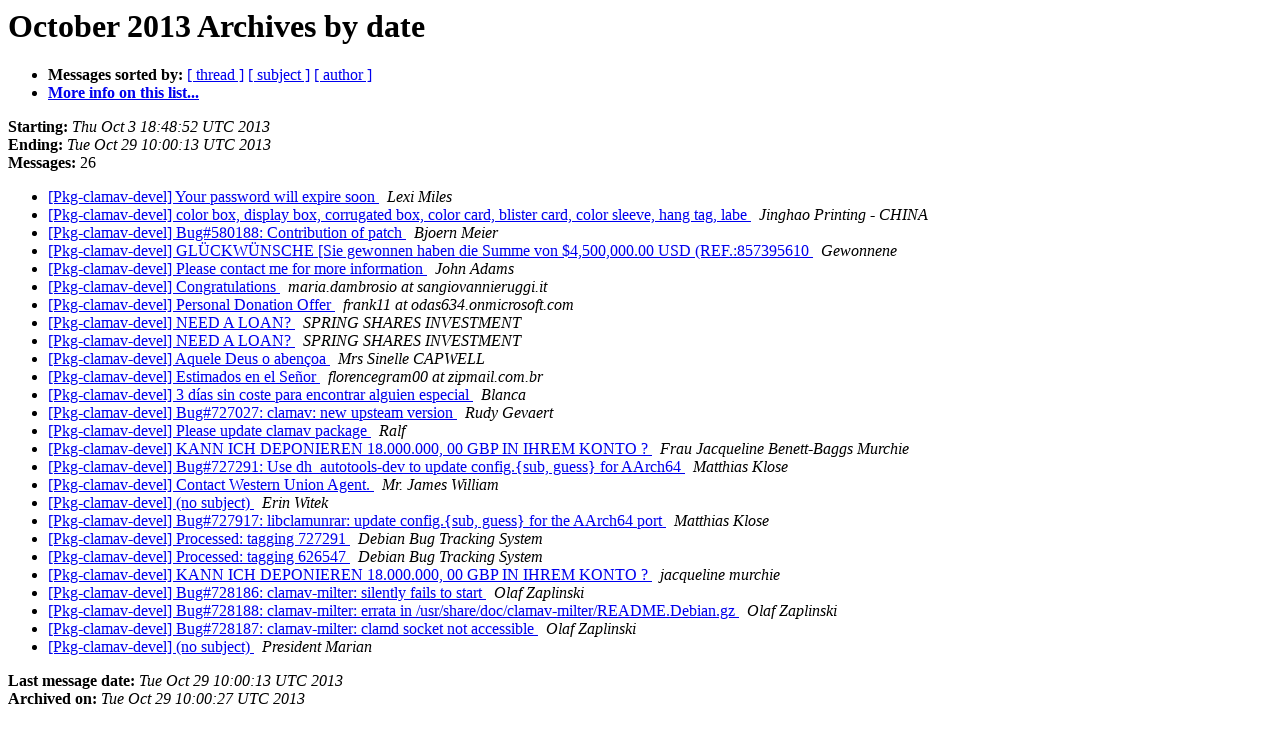

--- FILE ---
content_type: text/html
request_url: https://alioth-lists.debian.net/pipermail/pkg-clamav-devel/2013-October/date.html
body_size: 1818
content:
<!DOCTYPE HTML PUBLIC "-//W3C//DTD HTML 4.01 Transitional//EN">
<HTML>
  <HEAD>
     <title>The Pkg-clamav-devel October 2013 Archive by date</title>
     <META NAME="robots" CONTENT="noindex,follow">
     <META http-equiv="Content-Type" content="text/html; charset=us-ascii">
  </HEAD>
  <BODY BGCOLOR="#ffffff">
      <a name="start"></A>
      <h1>October 2013 Archives by date</h1>
      <ul>
         <li> <b>Messages sorted by:</b>
	        <a href="thread.html#start">[ thread ]</a>
		<a href="subject.html#start">[ subject ]</a>
		<a href="author.html#start">[ author ]</a>
		

	     <li><b><a href="https://alioth-lists.debian.net/cgi-bin/mailman/listinfo/pkg-clamav-devel">More info on this list...
                    </a></b></li>
      </ul>
      <p><b>Starting:</b> <i>Thu Oct  3 18:48:52 UTC 2013</i><br>
         <b>Ending:</b> <i>Tue Oct 29 10:00:13 UTC 2013</i><br>
         <b>Messages:</b> 26<p>
     <ul>

<LI><A HREF="003649.html">[Pkg-clamav-devel] Your password will expire soon
</A><A NAME="3649">&nbsp;</A>
<I>Lexi Miles
</I>

<LI><A HREF="003650.html">[Pkg-clamav-devel] color box, display box, corrugated box, color card, blister card, color sleeve, hang tag, labe
</A><A NAME="3650">&nbsp;</A>
<I>Jinghao Printing - CHINA
</I>

<LI><A HREF="003651.html">[Pkg-clamav-devel] Bug#580188: Contribution of patch
</A><A NAME="3651">&nbsp;</A>
<I>Bjoern Meier
</I>

<LI><A HREF="003652.html">[Pkg-clamav-devel] GL&#220;CKW&#220;NSCHE [Sie gewonnen haben die Summe von $4,500,000.00 USD (REF.:857395610
</A><A NAME="3652">&nbsp;</A>
<I>Gewonnene
</I>

<LI><A HREF="003653.html">[Pkg-clamav-devel] Please contact me for more information
</A><A NAME="3653">&nbsp;</A>
<I>John Adams
</I>

<LI><A HREF="003654.html">[Pkg-clamav-devel] Congratulations
</A><A NAME="3654">&nbsp;</A>
<I>maria.dambrosio at sangiovannieruggi.it
</I>

<LI><A HREF="003655.html">[Pkg-clamav-devel] Personal Donation Offer
</A><A NAME="3655">&nbsp;</A>
<I>frank11 at odas634.onmicrosoft.com
</I>

<LI><A HREF="003656.html">[Pkg-clamav-devel] NEED A LOAN?
</A><A NAME="3656">&nbsp;</A>
<I>SPRING SHARES INVESTMENT
</I>

<LI><A HREF="003657.html">[Pkg-clamav-devel] NEED A LOAN?
</A><A NAME="3657">&nbsp;</A>
<I>SPRING SHARES INVESTMENT
</I>

<LI><A HREF="003658.html">[Pkg-clamav-devel] Aquele Deus o aben&#231;oa
</A><A NAME="3658">&nbsp;</A>
<I>Mrs Sinelle CAPWELL
</I>

<LI><A HREF="003659.html">[Pkg-clamav-devel]  Estimados en el Se&#241;or
</A><A NAME="3659">&nbsp;</A>
<I>florencegram00 at zipmail.com.br
</I>

<LI><A HREF="003660.html">[Pkg-clamav-devel] 3 d&#237;as sin coste para encontrar alguien especial
</A><A NAME="3660">&nbsp;</A>
<I>Blanca
</I>

<LI><A HREF="003661.html">[Pkg-clamav-devel] Bug#727027: clamav: new upsteam version
</A><A NAME="3661">&nbsp;</A>
<I>Rudy Gevaert
</I>

<LI><A HREF="003662.html">[Pkg-clamav-devel] Please update clamav package
</A><A NAME="3662">&nbsp;</A>
<I>Ralf
</I>

<LI><A HREF="003663.html">[Pkg-clamav-devel] KANN ICH DEPONIEREN 18.000.000,	00 GBP IN IHREM KONTO ?
</A><A NAME="3663">&nbsp;</A>
<I>Frau Jacqueline Benett-Baggs Murchie
</I>

<LI><A HREF="003664.html">[Pkg-clamav-devel] Bug#727291: Use dh_autotools-dev to update	config.{sub, guess} for AArch64
</A><A NAME="3664">&nbsp;</A>
<I>Matthias Klose
</I>

<LI><A HREF="003665.html">[Pkg-clamav-devel] Contact Western Union Agent.
</A><A NAME="3665">&nbsp;</A>
<I>Mr. James William
</I>

<LI><A HREF="003666.html">[Pkg-clamav-devel] (no subject)
</A><A NAME="3666">&nbsp;</A>
<I>Erin Witek
</I>

<LI><A HREF="003667.html">[Pkg-clamav-devel] Bug#727917: libclamunrar: update config.{sub,	guess} for the AArch64 port
</A><A NAME="3667">&nbsp;</A>
<I>Matthias Klose
</I>

<LI><A HREF="003668.html">[Pkg-clamav-devel] Processed: tagging 727291
</A><A NAME="3668">&nbsp;</A>
<I>Debian Bug Tracking System
</I>

<LI><A HREF="003669.html">[Pkg-clamav-devel] Processed: tagging 626547
</A><A NAME="3669">&nbsp;</A>
<I>Debian Bug Tracking System
</I>

<LI><A HREF="003670.html">[Pkg-clamav-devel] KANN ICH DEPONIEREN 18.000.000,	00 GBP IN IHREM KONTO ?
</A><A NAME="3670">&nbsp;</A>
<I>jacqueline murchie
</I>

<LI><A HREF="003671.html">[Pkg-clamav-devel] Bug#728186: clamav-milter: silently fails to	start
</A><A NAME="3671">&nbsp;</A>
<I>Olaf Zaplinski
</I>

<LI><A HREF="003673.html">[Pkg-clamav-devel] Bug#728188: clamav-milter: errata in	/usr/share/doc/clamav-milter/README.Debian.gz
</A><A NAME="3673">&nbsp;</A>
<I>Olaf Zaplinski
</I>

<LI><A HREF="003672.html">[Pkg-clamav-devel] Bug#728187: clamav-milter: clamd socket not	accessible
</A><A NAME="3672">&nbsp;</A>
<I>Olaf Zaplinski
</I>

<LI><A HREF="003674.html">[Pkg-clamav-devel] (no subject)
</A><A NAME="3674">&nbsp;</A>
<I>President Marian
</I>

    </ul>
    <p>
      <a name="end"><b>Last message date:</b></a> 
       <i>Tue Oct 29 10:00:13 UTC 2013</i><br>
    <b>Archived on:</b> <i>Tue Oct 29 10:00:27 UTC 2013</i>
    <p>
   <ul>
         <li> <b>Messages sorted by:</b>
	        <a href="thread.html#start">[ thread ]</a>
		<a href="subject.html#start">[ subject ]</a>
		<a href="author.html#start">[ author ]</a>
		
	     <li><b><a href="https://alioth-lists.debian.net/cgi-bin/mailman/listinfo/pkg-clamav-devel">More info on this list...
                    </a></b></li>
     </ul>
     <p>
     <hr>
     <i>This archive was generated by
     Pipermail 0.09 (Mailman edition).</i>
  </BODY>
</HTML>

